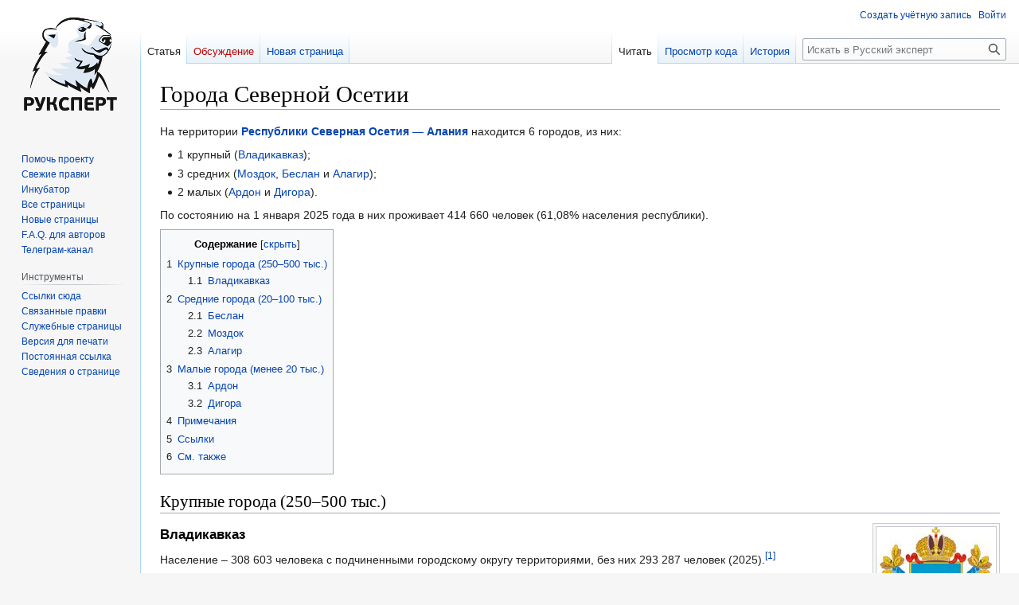

--- FILE ---
content_type: text/html; charset=UTF-8
request_url: https://ruxpert.ru/%D0%93%D0%BE%D1%80%D0%BE%D0%B4%D0%B0_%D0%A1%D0%B5%D0%B2%D0%B5%D1%80%D0%BD%D0%BE%D0%B9_%D0%9E%D1%81%D0%B5%D1%82%D0%B8%D0%B8
body_size: 13894
content:
<!DOCTYPE html>
<html class="client-nojs" lang="ru" dir="ltr">
<head>
<meta charset="UTF-8"/>
<title>Города Северной Осетии — Русский эксперт</title>
<script>document.documentElement.className="client-js";RLCONF={"wgBreakFrames":false,"wgSeparatorTransformTable":[",\t."," \t,"],"wgDigitTransformTable":["",""],"wgDefaultDateFormat":"dmy","wgMonthNames":["","январь","февраль","март","апрель","май","июнь","июль","август","сентябрь","октябрь","ноябрь","декабрь"],"wgRequestId":"6c9079c367cf98bc567328a8","wgCSPNonce":false,"wgCanonicalNamespace":"","wgCanonicalSpecialPageName":false,"wgNamespaceNumber":0,"wgPageName":"Города_Северной_Осетии","wgTitle":"Города Северной Осетии","wgCurRevisionId":323999,"wgRevisionId":323999,"wgArticleId":8670,"wgIsArticle":true,"wgIsRedirect":false,"wgAction":"view","wgUserName":null,"wgUserGroups":["*"],"wgCategories":["Города России","Города Северной Осетии","Северная Осетия"],"wgPageContentLanguage":"ru","wgPageContentModel":"wikitext","wgRelevantPageName":
"Города_Северной_Осетии","wgRelevantArticleId":8670,"wgIsProbablyEditable":false,"wgRelevantPageIsProbablyEditable":false,"wgRestrictionEdit":[],"wgRestrictionMove":[],"wgVector2022PreviewPages":[]};RLSTATE={"site.styles":"ready","user.styles":"ready","user":"ready","user.options":"loading","ext.cite.styles":"ready","skins.vector.styles.legacy":"ready"};RLPAGEMODULES=["ext.cite.ux-enhancements","site","mediawiki.page.ready","mediawiki.toc","skins.vector.legacy.js"];</script>
<script>(RLQ=window.RLQ||[]).push(function(){mw.loader.implement("user.options@12s5i",function($,jQuery,require,module){mw.user.tokens.set({"patrolToken":"+\\","watchToken":"+\\","csrfToken":"+\\"});});});</script>
<link rel="stylesheet" href="/load.php?lang=ru&amp;modules=ext.cite.styles%7Cskins.vector.styles.legacy&amp;only=styles&amp;skin=vector"/>
<script async="" src="/load.php?lang=ru&amp;modules=startup&amp;only=scripts&amp;raw=1&amp;skin=vector"></script>
<meta name="ResourceLoaderDynamicStyles" content=""/>
<link rel="stylesheet" href="/load.php?lang=ru&amp;modules=site.styles&amp;only=styles&amp;skin=vector"/>
<meta name="generator" content="MediaWiki 1.39.1"/>
<meta name="format-detection" content="telephone=no"/>
<meta name="viewport" content="width=1000"/>
<link rel="icon" href="/favicon.ico"/>
<link rel="search" type="application/opensearchdescription+xml" href="/opensearch_desc.php" title="Русский эксперт (ru)"/>
<link rel="EditURI" type="application/rsd+xml" href="https://ruxpert.ru/api.php?action=rsd"/>
<link rel="alternate" type="application/atom+xml" title="Русский эксперт — Atom-лента" href="/index.php?title=%D0%A1%D0%BB%D1%83%D0%B6%D0%B5%D0%B1%D0%BD%D0%B0%D1%8F:%D0%A1%D0%B2%D0%B5%D0%B6%D0%B8%D0%B5_%D0%BF%D1%80%D0%B0%D0%B2%D0%BA%D0%B8&amp;feed=atom"/>
</head>
<body class="mediawiki ltr sitedir-ltr mw-hide-empty-elt ns-0 ns-subject page-Города_Северной_Осетии rootpage-Города_Северной_Осетии skin-vector action-view skin-vector-legacy vector-feature-language-in-header-enabled vector-feature-language-in-main-page-header-disabled vector-feature-language-alert-in-sidebar-disabled vector-feature-sticky-header-disabled vector-feature-sticky-header-edit-disabled vector-feature-table-of-contents-disabled vector-feature-visual-enhancement-next-disabled"><div id="mw-page-base" class="noprint"></div>
<div id="mw-head-base" class="noprint"></div>
<div id="content" class="mw-body" role="main">
	<a id="top"></a>
	<div id="siteNotice"></div>
	<div class="mw-indicators">
	</div>
	<h1 id="firstHeading" class="firstHeading mw-first-heading"><span class="mw-page-title-main">Города Северной Осетии</span></h1>
	<div id="bodyContent" class="vector-body">
		<div id="siteSub" class="noprint">Материал из Русского эксперта</div>
		<div id="contentSub"></div>
		<div id="contentSub2"></div>
		
		<div id="jump-to-nav"></div>
		<a class="mw-jump-link" href="#mw-head">Перейти к навигации</a>
		<a class="mw-jump-link" href="#searchInput">Перейти к поиску</a>
		<div id="mw-content-text" class="mw-body-content mw-content-ltr" lang="ru" dir="ltr"><div class="mw-parser-output"><p>На территории <b><a href="/%D0%A1%D0%B5%D0%B2%D0%B5%D1%80%D0%BD%D0%B0%D1%8F_%D0%9E%D1%81%D0%B5%D1%82%D0%B8%D1%8F" title="Северная Осетия">Республики Северная Осетия — Алания</a></b> находится 6 городов, из них:
</p>
<ul><li>1 крупный (<a href="/%D0%92%D0%BB%D0%B0%D0%B4%D0%B8%D0%BA%D0%B0%D0%B2%D0%BA%D0%B0%D0%B7" class="mw-redirect" title="Владикавказ">Владикавказ</a>);</li>
<li>3 средних (<a href="/%D0%9C%D0%BE%D0%B7%D0%B4%D0%BE%D0%BA" class="mw-redirect" title="Моздок">Моздок</a>, <a href="/%D0%91%D0%B5%D1%81%D0%BB%D0%B0%D0%BD" class="mw-redirect" title="Беслан">Беслан</a> и <a href="/%D0%90%D0%BB%D0%B0%D0%B3%D0%B8%D1%80" class="mw-redirect" title="Алагир">Алагир</a>);</li>
<li>2 малых (<a href="/%D0%90%D1%80%D0%B4%D0%BE%D0%BD" class="mw-redirect" title="Ардон">Ардон</a> и <a href="/%D0%94%D0%B8%D0%B3%D0%BE%D1%80%D0%B0" class="mw-redirect" title="Дигора">Дигора</a>).</li></ul>
<p>По состоянию на 1 января 2025 года в них проживает 414 660 человек (61,08% населения республики).
</p>
<div id="toc" class="toc" role="navigation" aria-labelledby="mw-toc-heading"><input type="checkbox" role="button" id="toctogglecheckbox" class="toctogglecheckbox" style="display:none" /><div class="toctitle" lang="ru" dir="ltr"><h2 id="mw-toc-heading">Содержание</h2><span class="toctogglespan"><label class="toctogglelabel" for="toctogglecheckbox"></label></span></div>
<ul>
<li class="toclevel-1 tocsection-1"><a href="#Крупные_города_(250–500_тыс.)"><span class="tocnumber">1</span> <span class="toctext">Крупные города (250–500 тыс.)</span></a>
<ul>
<li class="toclevel-2 tocsection-2"><a href="#Владикавказ"><span class="tocnumber">1.1</span> <span class="toctext">Владикавказ</span></a></li>
</ul>
</li>
<li class="toclevel-1 tocsection-3"><a href="#Средние_города_(20–100_тыс.)"><span class="tocnumber">2</span> <span class="toctext">Средние города (20–100 тыс.)</span></a>
<ul>
<li class="toclevel-2 tocsection-4"><a href="#Беслан"><span class="tocnumber">2.1</span> <span class="toctext">Беслан</span></a></li>
<li class="toclevel-2 tocsection-5"><a href="#Моздок"><span class="tocnumber">2.2</span> <span class="toctext">Моздок</span></a></li>
<li class="toclevel-2 tocsection-6"><a href="#Алагир"><span class="tocnumber">2.3</span> <span class="toctext">Алагир</span></a></li>
</ul>
</li>
<li class="toclevel-1 tocsection-7"><a href="#Малые_города_(менее_20_тыс.)"><span class="tocnumber">3</span> <span class="toctext">Малые города (менее 20 тыс.)</span></a>
<ul>
<li class="toclevel-2 tocsection-8"><a href="#Ардон"><span class="tocnumber">3.1</span> <span class="toctext">Ардон</span></a></li>
<li class="toclevel-2 tocsection-9"><a href="#Дигора"><span class="tocnumber">3.2</span> <span class="toctext">Дигора</span></a></li>
</ul>
</li>
<li class="toclevel-1 tocsection-10"><a href="#Примечания"><span class="tocnumber">4</span> <span class="toctext">Примечания</span></a></li>
<li class="toclevel-1 tocsection-11"><a href="#Ссылки"><span class="tocnumber">5</span> <span class="toctext">Ссылки</span></a></li>
<li class="toclevel-1 tocsection-12"><a href="#См._также"><span class="tocnumber">6</span> <span class="toctext">См. также</span></a></li>
</ul>
</div>

<h2><span id=".D0.9A.D1.80.D1.83.D0.BF.D0.BD.D1.8B.D0.B5_.D0.B3.D0.BE.D1.80.D0.BE.D0.B4.D0.B0_.28250.E2.80.93500_.D1.82.D1.8B.D1.81..29"></span><span class="mw-headline" id="Крупные_города_(250–500_тыс.)">Крупные города (250–500 тыс.)</span></h2>
<div class="thumb tright"><div class="thumbinner" style="width:152px;"><a href="/%D0%A4%D0%B0%D0%B9%D0%BB:%D0%93%D0%B5%D1%80%D0%B1_%D0%92%D0%BB%D0%B0%D0%B4%D0%B8%D0%BA%D0%B0%D0%B2%D0%BA%D0%B0%D0%B7%D0%B0.jpg" class="image"><img alt="" src="/images/thumb/6/62/%D0%93%D0%B5%D1%80%D0%B1_%D0%92%D0%BB%D0%B0%D0%B4%D0%B8%D0%BA%D0%B0%D0%B2%D0%BA%D0%B0%D0%B7%D0%B0.jpg/150px-%D0%93%D0%B5%D1%80%D0%B1_%D0%92%D0%BB%D0%B0%D0%B4%D0%B8%D0%BA%D0%B0%D0%B2%D0%BA%D0%B0%D0%B7%D0%B0.jpg" decoding="async" width="150" height="156" class="thumbimage" srcset="/images/thumb/6/62/%D0%93%D0%B5%D1%80%D0%B1_%D0%92%D0%BB%D0%B0%D0%B4%D0%B8%D0%BA%D0%B0%D0%B2%D0%BA%D0%B0%D0%B7%D0%B0.jpg/225px-%D0%93%D0%B5%D1%80%D0%B1_%D0%92%D0%BB%D0%B0%D0%B4%D0%B8%D0%BA%D0%B0%D0%B2%D0%BA%D0%B0%D0%B7%D0%B0.jpg 1.5x, /images/thumb/6/62/%D0%93%D0%B5%D1%80%D0%B1_%D0%92%D0%BB%D0%B0%D0%B4%D0%B8%D0%BA%D0%B0%D0%B2%D0%BA%D0%B0%D0%B7%D0%B0.jpg/300px-%D0%93%D0%B5%D1%80%D0%B1_%D0%92%D0%BB%D0%B0%D0%B4%D0%B8%D0%BA%D0%B0%D0%B2%D0%BA%D0%B0%D0%B7%D0%B0.jpg 2x" /></a>  <div class="thumbcaption"><div class="magnify"><a href="/%D0%A4%D0%B0%D0%B9%D0%BB:%D0%93%D0%B5%D1%80%D0%B1_%D0%92%D0%BB%D0%B0%D0%B4%D0%B8%D0%BA%D0%B0%D0%B2%D0%BA%D0%B0%D0%B7%D0%B0.jpg" class="internal" title="Увеличить"></a></div>Герб Владикавказа</div></div></div>
<h3><span id=".D0.92.D0.BB.D0.B0.D0.B4.D0.B8.D0.BA.D0.B0.D0.B2.D0.BA.D0.B0.D0.B7"></span><span class="mw-headline" id="Владикавказ">Владикавказ</span></h3>
<p>Население – 308 603 человека с подчиненными городскому округу территориями, без них 293 287 человек (2025).<sup id="cite_ref-АТД_1-0" class="reference"><a href="#cite_note-АТД-1">&#91;1&#93;</a></sup> Административный центр <a href="/%D0%A1%D0%B5%D0%B2%D0%B5%D1%80%D0%BD%D0%B0%D1%8F_%D0%9E%D1%81%D0%B5%D1%82%D0%B8%D1%8F" title="Северная Осетия">Северной Осетии</a> и единственный её крупный город.
</p><p>История города берет начало с русской крепости, основанной в 1784 и разрушенной в 1788 году. Новая крепость выстроена в начале XIX века, в 1840–1850-х годах перенесена на более возвышенное место и расширена. Статус города крепость получила в 1860 году. Советская власть окончательно установлена в 1920 году. При образовании советских республик на Северном Кавказе стал столицей Горской АССР (1921–1924), а позднее Северо-Осетинской автономной области (1924–1936) и Северо-Осетинской АССР (1936–1990). В ходе Битвы за Кавказ был оккупирован немецкими войсками в 1942–1943 годах. Нынешнее название городу присвоено в 1990 году.<sup><a rel="nofollow" class="external autonumber" href="http://old.bigenc.ru/geography/text/5779526">[1]</a></sup>
</p><p>По указу Президента России В.В. Путина Владикавказу присвоено почётное звание «город воинской славы» в 2007 году.<sup><a rel="nofollow" class="external autonumber" href="http://function.mil.ru/rss_feeds/article.htm?id=10968677%40cmsArticle">[2]</a>&lt;/ref&gt;
</sup></p><p>Владикавказ – экономический центр республики. Ведущие отрасли промышленности – цветная металлургия и машиностроение. Среди предприятий цветной металлургии – заводы «Электроцинк» (выплавка свинца и цинка, производство цинк-алюминиевых сплавов, кадмия и серной кислоты) и «Победит» (продукция из тугоплавких сплавов – вольфрама, молибдена и рения, а также из твёрдых и тяжёлых сплавов на базе вольфрама). Машиностроение представлено заводами «Баспик» (микроканальные пластины и детекторы на их основе для производства приборов ночного видения, различной научной и технической аппаратуры), электроламповым (автомобильные электролампы), «Электроконтактор» (низковольтная электроаппаратура), «Магнит» (изделия из магнитодиэлектриков, термокомпенсирующие пружины, кольцевые сердечники и др.), «Гран» (приборы ночного видения), «Радуга» (системы слежения за авиационной техникой), «Разряд» (газоразрядные приборы) и вагоноремонтным.<sup><a rel="nofollow" class="external autonumber" href="http://old.bigenc.ru/geography/text/5779526">[3]</a></sup>
</p>
<h2><span id=".D0.A1.D1.80.D0.B5.D0.B4.D0.BD.D0.B8.D0.B5_.D0.B3.D0.BE.D1.80.D0.BE.D0.B4.D0.B0_.2820.E2.80.93100_.D1.82.D1.8B.D1.81..29"></span><span class="mw-headline" id="Средние_города_(20–100_тыс.)">Средние города (20–100 тыс.)</span></h2>
<div class="thumb tright"><div class="thumbinner" style="width:102px;"><a href="/%D0%A4%D0%B0%D0%B9%D0%BB:%D0%93%D0%B5%D1%80%D0%B1_%D0%91%D0%B5%D1%81%D0%BB%D0%B0%D0%BD%D0%B0.jpg" class="image"><img alt="" src="/images/thumb/d/db/%D0%93%D0%B5%D1%80%D0%B1_%D0%91%D0%B5%D1%81%D0%BB%D0%B0%D0%BD%D0%B0.jpg/100px-%D0%93%D0%B5%D1%80%D0%B1_%D0%91%D0%B5%D1%81%D0%BB%D0%B0%D0%BD%D0%B0.jpg" decoding="async" width="100" height="125" class="thumbimage" srcset="/images/thumb/d/db/%D0%93%D0%B5%D1%80%D0%B1_%D0%91%D0%B5%D1%81%D0%BB%D0%B0%D0%BD%D0%B0.jpg/150px-%D0%93%D0%B5%D1%80%D0%B1_%D0%91%D0%B5%D1%81%D0%BB%D0%B0%D0%BD%D0%B0.jpg 1.5x, /images/thumb/d/db/%D0%93%D0%B5%D1%80%D0%B1_%D0%91%D0%B5%D1%81%D0%BB%D0%B0%D0%BD%D0%B0.jpg/200px-%D0%93%D0%B5%D1%80%D0%B1_%D0%91%D0%B5%D1%81%D0%BB%D0%B0%D0%BD%D0%B0.jpg 2x" /></a>  <div class="thumbcaption"><div class="magnify"><a href="/%D0%A4%D0%B0%D0%B9%D0%BB:%D0%93%D0%B5%D1%80%D0%B1_%D0%91%D0%B5%D1%81%D0%BB%D0%B0%D0%BD%D0%B0.jpg" class="internal" title="Увеличить"></a></div>Герб Беслана</div></div></div>
<h3><span id=".D0.91.D0.B5.D1.81.D0.BB.D0.B0.D0.BD"></span><span class="mw-headline" id="Беслан">Беслан</span></h3>
<p>Население – 36 199 человек (2025).
</p><p>Основан в 1847 году как селение Бесланыкау (официально Тулатово или Тулатовское). В советские годы село переименовано в Иристон (1941), а позднее преобразовано в городе Беслан (1950). 1-3 сентября 2004 года в Беслане произошел один из крупнейших в истории России теракт, жертвами которого стали 333 погибших человека (в основном заложники, а также бойцы спецназа).<sup><a rel="nofollow" class="external autonumber" href="http://old.bigenc.ru/geography/text/5779510">[4]</a></sup>
</p>
<div class="thumb tleft"><div class="thumbinner" style="width:102px;"><a href="/%D0%A4%D0%B0%D0%B9%D0%BB:%D0%93%D0%B5%D1%80%D0%B1_%D0%9C%D0%BE%D0%B7%D0%B4%D0%BE%D0%BA%D0%B0.jpg" class="image"><img alt="" src="/images/thumb/0/0c/%D0%93%D0%B5%D1%80%D0%B1_%D0%9C%D0%BE%D0%B7%D0%B4%D0%BE%D0%BA%D0%B0.jpg/100px-%D0%93%D0%B5%D1%80%D0%B1_%D0%9C%D0%BE%D0%B7%D0%B4%D0%BE%D0%BA%D0%B0.jpg" decoding="async" width="100" height="125" class="thumbimage" srcset="/images/thumb/0/0c/%D0%93%D0%B5%D1%80%D0%B1_%D0%9C%D0%BE%D0%B7%D0%B4%D0%BE%D0%BA%D0%B0.jpg/150px-%D0%93%D0%B5%D1%80%D0%B1_%D0%9C%D0%BE%D0%B7%D0%B4%D0%BE%D0%BA%D0%B0.jpg 1.5x, /images/thumb/0/0c/%D0%93%D0%B5%D1%80%D0%B1_%D0%9C%D0%BE%D0%B7%D0%B4%D0%BE%D0%BA%D0%B0.jpg/200px-%D0%93%D0%B5%D1%80%D0%B1_%D0%9C%D0%BE%D0%B7%D0%B4%D0%BE%D0%BA%D0%B0.jpg 2x" /></a>  <div class="thumbcaption"><div class="magnify"><a href="/%D0%A4%D0%B0%D0%B9%D0%BB:%D0%93%D0%B5%D1%80%D0%B1_%D0%9C%D0%BE%D0%B7%D0%B4%D0%BE%D0%BA%D0%B0.jpg" class="internal" title="Увеличить"></a></div>Герб Моздока</div></div></div>
<h3><span id=".D0.9C.D0.BE.D0.B7.D0.B4.D0.BE.D0.BA"></span><span class="mw-headline" id="Моздок">Моздок</span></h3>
<p>Население – 34 841 человек (2025).
</p><p>Основан в 1759 году как кабардинское поселение в урочище Моздок. С 1765 года начинается история Моздока как русской крепости на Северном Кавказе, позднее вошла в состав Азово-Моздокской укреплённой линии. Статус города крепость получила в 1785 году. В 1823 году в городе построен один из первых в Российской империи нефтеперегонных заводов (главным образом производство керосина). Советская власть окончательно установлена 18 марта 1920 года. В ходе Битвы за Кавказ был оккупирован немецкими войсками 25 августа 1942 и освобожден частями Красной Армии 3 января 1943 года. Авиационная база близ Моздока играла важную роль в ходе боевых действий в обеих Чеченских войнах и Сирийской операции. В 2003 году в Моздоке произошел теракт, террористы взорвали военный госпиталь, что привело к значительным жертвам.<sup><a rel="nofollow" class="external autonumber" href="http://bigenc.ru/c/mozdok-9974a2">[5]</a></sup>
</p>
<h3><span id=".D0.90.D0.BB.D0.B0.D0.B3.D0.B8.D1.80"></span><span class="mw-headline" id="Алагир">Алагир</span></h3>
<p>Население – 21 253 человек (2025).
</p><p>Основан в середине XIX века укреплённое поселение при заводе по выплавке цветных металлов (не ранее 1853). Во время революции Первой русской революции центр вооруженного восстания крестьян (декабрь 1905). Статус города поселение получил в 1938 году. В ходе Битвы за Кавказ был оккупирован немецкими войсками 1 ноября и освобожден частями Красной Армии 24 декабря 1942 года.<sup><a rel="nofollow" class="external autonumber" href="http://old.bigenc.ru/geography/text/5779488">[6]</a></sup>
</p>
<h2><span id=".D0.9C.D0.B0.D0.BB.D1.8B.D0.B5_.D0.B3.D0.BE.D1.80.D0.BE.D0.B4.D0.B0_.28.D0.BC.D0.B5.D0.BD.D0.B5.D0.B5_20_.D1.82.D1.8B.D1.81..29"></span><span class="mw-headline" id="Малые_города_(менее_20_тыс.)">Малые города (менее 20 тыс.)</span></h2>
<h3><span id=".D0.90.D1.80.D0.B4.D0.BE.D0.BD"></span><span class="mw-headline" id="Ардон">Ардон</span></h3>
<p>Население – 18 960 человек (2025).
</p><p>Основан в 1824 году как Ардонское укрепление для охраны дороги между Елизаветинским и Константиновским военными поселениями. В 1825 году недалеко от укрепления основано осетинское поселение (станица Ардонское и село Ардон). Советская власть окончательно установлена в марте 1920 года. 12 августа 1924 года в Ардоне на митинге представителей всех сёл и аулов Осетии было торжественно провозглашено создание Северо-Осетинской автономной области. В ходе Битвы за Кавказ был оккупирован немецкими войсками 31 октября и освобожден частями Красной Армии 23 декабря 1942 года. Статус города село получило в 1964 году.<sup><a rel="nofollow" class="external autonumber" href="http://bigenc.ru/c/ardon-gorod-14ead4">[7]</a></sup>
</p>
<h3><span id=".D0.94.D0.B8.D0.B3.D0.BE.D1.80.D0.B0"></span><span class="mw-headline" id="Дигора">Дигора</span></h3>
<p>Население – 10 120 человек (2025).
</p><p>Основан в 1852 как аул Вольно-Христиановский, позднее село Новохристиановское или Христиановское. Нынешнее название село получило в 1934 году. В ходе Битвы за Кавказ был оккупирован немецкими войсками с октября по декабрь 1942 года. Статус города село получил в 1964 году.
</p>
<h2><span id=".D0.9F.D1.80.D0.B8.D0.BC.D0.B5.D1.87.D0.B0.D0.BD.D0.B8.D1.8F"></span><span class="mw-headline" id="Примечания">Примечания</span></h2>
<div class="mw-references-wrap"><ol class="references">
<li id="cite_note-АТД-1"><span class="mw-cite-backlink"><a href="#cite_ref-АТД_1-0">↑</a></span> <span class="reference-text">Согласно закону республики об административно-территориальном устройстве является городом республиканского значения, образуя одноимённый городской округ (<a rel="nofollow" class="external text" href="http://docs.cntd.ru/document/819012187">текст закона</a>).</span>
</li>
</ol></div>
<h2><span id=".D0.A1.D1.81.D1.8B.D0.BB.D0.BA.D0.B8"></span><span class="mw-headline" id="Ссылки">Ссылки</span></h2>
<ul><li><a rel="nofollow" class="external text" href="http://rosstat.gov.ru/storage/mediabank/Сhisl_MO_01-01-2025.xlsx">Численность постоянного населения Российской Федерации по муниципальным образованиям на 1 января 2025 года</a></li></ul>
<h2><span id=".D0.A1.D0.BC._.D1.82.D0.B0.D0.BA.D0.B6.D0.B5"></span><span class="mw-headline" id="См._также">См. также</span></h2>
<ul><li><a href="/%D0%A1%D0%B5%D0%B2%D0%B5%D1%80%D0%BD%D0%B0%D1%8F_%D0%9E%D1%81%D0%B5%D1%82%D0%B8%D1%8F" title="Северная Осетия">Северная Осетия</a></li>
<li><a href="/%D0%93%D0%BE%D1%80%D0%BE%D0%B4%D0%B0_%D0%A0%D0%BE%D1%81%D1%81%D0%B8%D0%B8" title="Города России">Города России</a></li></ul>
<p><br />
</p>
<table style="clear: both; font-size: 8pt; width: 80%; border-spacing: 0; margin: 1px auto 1px auto; background-color: white;" class="toccolours collapsible collapsed">
   <tbody><tr style="font-size: small;padding-bottom: 1px; color: black;background-color: #99aaff;" class="">
      <td style="vertical-align: middle; text-align: left; padding: 0; display: none;">  </td>
      <th style="vertical-align: middle; text-align:center; width: 100%;">
            <div style="float: right; font-size: small; font-weight: normal;" class="plainlinks">[<a rel="nofollow" class="external text" href="https://ruxpert.ru/index.php?title=%D0%A8%D0%B0%D0%B1%D0%BB%D0%BE%D0%BD:%D0%93%D0%BE%D1%80%D0%BE%D0%B4%D0%B0_%D0%A0%D0%BE%D1%81%D1%81%D0%B8%D0%B8&amp;action=edit"><span title="Редактировать">&#160;+&#160;</span></a>]</div><b><a href="/%D0%A4%D0%B0%D0%B9%D0%BB:Map_of_Russia_with_PhotoFlag.PNG" class="image"><img alt="Map of Russia with PhotoFlag.PNG" src="/images/thumb/c/c0/Map_of_Russia_with_PhotoFlag.PNG/40px-Map_of_Russia_with_PhotoFlag.PNG" decoding="async" width="35" height="21" srcset="/images/thumb/c/c0/Map_of_Russia_with_PhotoFlag.PNG/60px-Map_of_Russia_with_PhotoFlag.PNG 1.5x, /images/thumb/c/c0/Map_of_Russia_with_PhotoFlag.PNG/120px-Map_of_Russia_with_PhotoFlag.PNG 2x" /></a> Города по регионам России</b>
         </th>
      </tr><tr>
         <td colspan="2" style="vertical-align: middle; text-align:center; padding: 0;">
            <table style="width: 100%; background-color: white; border-collapse: collapse; border-spacing:0;" class=""> 
               <tbody><tr>
               
               <td style="text-align:right; width:15%; background-color: #dfdfdf; color: black; border-top: 2px solid white; border-bottom: 2px solid white; border-right: 2px solid white;"><strong>Города Центральной России (ЦФО)&#160;</strong></td>
               <td style="text-align:left; background-color: #fdffff; border-top: 2px solid white; border-bottom: 2px solid white; border-right: 2px solid white;"><a href="/%D0%9C%D0%BE%D1%81%D0%BA%D0%B2%D0%B0" title="Москва">Москва</a> (в т.ч. <a href="/%D0%93%D0%BE%D1%80%D0%BE%D0%B4%D0%B0_%D0%B2_%D1%81%D0%BE%D1%81%D1%82%D0%B0%D0%B2%D0%B5_%D0%9C%D0%BE%D1%81%D0%BA%D0%B2%D1%8B" title="Города в составе Москвы">города в её составе</a>) • <a href="/%D0%93%D0%BE%D1%80%D0%BE%D0%B4%D0%B0_%D0%91%D0%B5%D0%BB%D0%B3%D0%BE%D1%80%D0%BE%D0%B4%D1%81%D0%BA%D0%BE%D0%B9_%D0%BE%D0%B1%D0%BB%D0%B0%D1%81%D1%82%D0%B8" title="Города Белгородской области">Белгородская область</a> • <a href="/%D0%93%D0%BE%D1%80%D0%BE%D0%B4%D0%B0_%D0%91%D1%80%D1%8F%D0%BD%D1%81%D0%BA%D0%BE%D0%B9_%D0%BE%D0%B1%D0%BB%D0%B0%D1%81%D1%82%D0%B8" title="Города Брянской области">Брянская область</a> • <a href="/%D0%93%D0%BE%D1%80%D0%BE%D0%B4%D0%B0_%D0%92%D0%BB%D0%B0%D0%B4%D0%B8%D0%BC%D0%B8%D1%80%D1%81%D0%BA%D0%BE%D0%B9_%D0%BE%D0%B1%D0%BB%D0%B0%D1%81%D1%82%D0%B8" title="Города Владимирской области">Владимирская область</a> • <a href="/%D0%93%D0%BE%D1%80%D0%BE%D0%B4%D0%B0_%D0%92%D0%BE%D1%80%D0%BE%D0%BD%D0%B5%D0%B6%D1%81%D0%BA%D0%BE%D0%B9_%D0%BE%D0%B1%D0%BB%D0%B0%D1%81%D1%82%D0%B8" title="Города Воронежской области">Воронежская область</a> • <a href="/%D0%93%D0%BE%D1%80%D0%BE%D0%B4%D0%B0_%D0%98%D0%B2%D0%B0%D0%BD%D0%BE%D0%B2%D1%81%D0%BA%D0%BE%D0%B9_%D0%BE%D0%B1%D0%BB%D0%B0%D1%81%D1%82%D0%B8" title="Города Ивановской области">Ивановская область</a> • <a href="/%D0%93%D0%BE%D1%80%D0%BE%D0%B4%D0%B0_%D0%9A%D0%B0%D0%BB%D1%83%D0%B6%D1%81%D0%BA%D0%BE%D0%B9_%D0%BE%D0%B1%D0%BB%D0%B0%D1%81%D1%82%D0%B8" title="Города Калужской области">Калужская область</a> • <a href="/%D0%93%D0%BE%D1%80%D0%BE%D0%B4%D0%B0_%D0%9A%D0%BE%D1%81%D1%82%D1%80%D0%BE%D0%BC%D1%81%D0%BA%D0%BE%D0%B9_%D0%BE%D0%B1%D0%BB%D0%B0%D1%81%D1%82%D0%B8" title="Города Костромской области">Костромская область</a> • <a href="/%D0%93%D0%BE%D1%80%D0%BE%D0%B4%D0%B0_%D0%9A%D1%83%D1%80%D1%81%D0%BA%D0%BE%D0%B9_%D0%BE%D0%B1%D0%BB%D0%B0%D1%81%D1%82%D0%B8" title="Города Курской области">Курская область</a> • <a href="/%D0%93%D0%BE%D1%80%D0%BE%D0%B4%D0%B0_%D0%9B%D0%B8%D0%BF%D0%B5%D1%86%D0%BA%D0%BE%D0%B9_%D0%BE%D0%B1%D0%BB%D0%B0%D1%81%D1%82%D0%B8" title="Города Липецкой области">Липецкая область</a> • <a href="/%D0%93%D0%BE%D1%80%D0%BE%D0%B4%D0%B0_%D0%9C%D0%BE%D1%81%D0%BA%D0%BE%D0%B2%D1%81%D0%BA%D0%BE%D0%B9_%D0%BE%D0%B1%D0%BB%D0%B0%D1%81%D1%82%D0%B8" title="Города Московской области">Московская область</a> • <a href="/%D0%93%D0%BE%D1%80%D0%BE%D0%B4%D0%B0_%D0%9E%D1%80%D0%BB%D0%BE%D0%B2%D1%81%D0%BA%D0%BE%D0%B9_%D0%BE%D0%B1%D0%BB%D0%B0%D1%81%D1%82%D0%B8" title="Города Орловской области">Орловская область</a> • <a href="/%D0%93%D0%BE%D1%80%D0%BE%D0%B4%D0%B0_%D0%A0%D1%8F%D0%B7%D0%B0%D0%BD%D1%81%D0%BA%D0%BE%D0%B9_%D0%BE%D0%B1%D0%BB%D0%B0%D1%81%D1%82%D0%B8" title="Города Рязанской области">Рязанская область</a> • <a href="/%D0%93%D0%BE%D1%80%D0%BE%D0%B4%D0%B0_%D0%A1%D0%BC%D0%BE%D0%BB%D0%B5%D0%BD%D1%81%D0%BA%D0%BE%D0%B9_%D0%BE%D0%B1%D0%BB%D0%B0%D1%81%D1%82%D0%B8" title="Города Смоленской области">Смоленская область</a> • <a href="/%D0%93%D0%BE%D1%80%D0%BE%D0%B4%D0%B0_%D0%A2%D0%B0%D0%BC%D0%B1%D0%BE%D0%B2%D1%81%D0%BA%D0%BE%D0%B9_%D0%BE%D0%B1%D0%BB%D0%B0%D1%81%D1%82%D0%B8" title="Города Тамбовской области">Тамбовская область</a> • <a href="/%D0%93%D0%BE%D1%80%D0%BE%D0%B4%D0%B0_%D0%A2%D0%B2%D0%B5%D1%80%D1%81%D0%BA%D0%BE%D0%B9_%D0%BE%D0%B1%D0%BB%D0%B0%D1%81%D1%82%D0%B8" title="Города Тверской области">Тверская область</a> • <a href="/%D0%93%D0%BE%D1%80%D0%BE%D0%B4%D0%B0_%D0%A2%D1%83%D0%BB%D1%8C%D1%81%D0%BA%D0%BE%D0%B9_%D0%BE%D0%B1%D0%BB%D0%B0%D1%81%D1%82%D0%B8" title="Города Тульской области">Тульская область</a> • <a href="/%D0%93%D0%BE%D1%80%D0%BE%D0%B4%D0%B0_%D0%AF%D1%80%D0%BE%D1%81%D0%BB%D0%B0%D0%B2%D1%81%D0%BA%D0%BE%D0%B9_%D0%BE%D0%B1%D0%BB%D0%B0%D1%81%D1%82%D0%B8" title="Города Ярославской области">Ярославская область</a></td>            
            </tr>

   <tr>
               
               <td style="text-align:right; width:15%; background-color: #dfdfdf; color: black; border-top: 2px solid white; border-bottom: 2px solid white; border-right: 2px solid white;"><strong>Города Северо-Запада (СЗФО)&#160;</strong></td>
               <td style="text-align:left; background-color: #fdffff; border-top: 2px solid white; border-bottom: 2px solid white; border-right: 2px solid white;"><a href="/%D0%A1%D0%B0%D0%BD%D0%BA%D1%82-%D0%9F%D0%B5%D1%82%D0%B5%D1%80%D0%B1%D1%83%D1%80%D0%B3" title="Санкт-Петербург">Санкт-Петербург</a> (в т.ч. <a href="/%D0%93%D0%BE%D1%80%D0%BE%D0%B4%D0%B0_%D0%B2_%D1%81%D0%BE%D1%81%D1%82%D0%B0%D0%B2%D0%B5_%D0%A1%D0%B0%D0%BD%D0%BA%D1%82-%D0%9F%D0%B5%D1%82%D0%B5%D1%80%D0%B1%D1%83%D1%80%D0%B3%D0%B0" title="Города в составе Санкт-Петербурга">города в его составе</a>) • <a href="/%D0%93%D0%BE%D1%80%D0%BE%D0%B4%D0%B0_%D0%90%D1%80%D1%85%D0%B0%D0%BD%D0%B3%D0%B5%D0%BB%D1%8C%D1%81%D0%BA%D0%BE%D0%B9_%D0%BE%D0%B1%D0%BB%D0%B0%D1%81%D1%82%D0%B8" title="Города Архангельской области">Архангельская область</a> • <a href="/%D0%93%D0%BE%D1%80%D0%BE%D0%B4%D0%B0_%D0%92%D0%BE%D0%BB%D0%BE%D0%B3%D0%BE%D0%B4%D1%81%D0%BA%D0%BE%D0%B9_%D0%BE%D0%B1%D0%BB%D0%B0%D1%81%D1%82%D0%B8" title="Города Вологодской области">Вологодская область</a> • <a href="/%D0%93%D0%BE%D1%80%D0%BE%D0%B4%D0%B0_%D0%9A%D0%B0%D0%BB%D0%B8%D0%BD%D0%B8%D0%BD%D0%B3%D1%80%D0%B0%D0%B4%D1%81%D0%BA%D0%BE%D0%B9_%D0%BE%D0%B1%D0%BB%D0%B0%D1%81%D1%82%D0%B8" title="Города Калининградской области">Калининградская область</a> • <a href="/%D0%93%D0%BE%D1%80%D0%BE%D0%B4%D0%B0_%D0%9A%D0%B0%D1%80%D0%B5%D0%BB%D0%B8%D0%B8" title="Города Карелии">Карелия</a> • <a href="/%D0%93%D0%BE%D1%80%D0%BE%D0%B4%D0%B0_%D0%9A%D0%BE%D0%BC%D0%B8" title="Города Коми">Коми</a> • <a href="/%D0%93%D0%BE%D1%80%D0%BE%D0%B4%D0%B0_%D0%9B%D0%B5%D0%BD%D0%B8%D0%BD%D0%B3%D1%80%D0%B0%D0%B4%D1%81%D0%BA%D0%BE%D0%B9_%D0%BE%D0%B1%D0%BB%D0%B0%D1%81%D1%82%D0%B8" title="Города Ленинградской области">Ленинградская область</a> • <a href="/%D0%93%D0%BE%D1%80%D0%BE%D0%B4%D0%B0_%D0%9C%D1%83%D1%80%D0%BC%D0%B0%D0%BD%D1%81%D0%BA%D0%BE%D0%B9_%D0%BE%D0%B1%D0%BB%D0%B0%D1%81%D1%82%D0%B8" title="Города Мурманской области">Мурманская область</a> • <a href="/%D0%93%D0%BE%D1%80%D0%BE%D0%B4%D0%B0_%D0%9D%D0%B5%D0%BD%D0%B5%D1%86%D0%BA%D0%BE%D0%B3%D0%BE_%D0%B0%D0%B2%D1%82%D0%BE%D0%BD%D0%BE%D0%BC%D0%BD%D0%BE%D0%B3%D0%BE_%D0%BE%D0%BA%D1%80%D1%83%D0%B3%D0%B0" title="Города Ненецкого автономного округа">Ненецкий АО</a> • <a href="/%D0%93%D0%BE%D1%80%D0%BE%D0%B4%D0%B0_%D0%9D%D0%BE%D0%B2%D0%B3%D0%BE%D1%80%D0%BE%D0%B4%D1%81%D0%BA%D0%BE%D0%B9_%D0%BE%D0%B1%D0%BB%D0%B0%D1%81%D1%82%D0%B8" title="Города Новгородской области">Новгородская область</a> • <a href="/%D0%93%D0%BE%D1%80%D0%BE%D0%B4%D0%B0_%D0%9F%D1%81%D0%BA%D0%BE%D0%B2%D1%81%D0%BA%D0%BE%D0%B9_%D0%BE%D0%B1%D0%BB%D0%B0%D1%81%D1%82%D0%B8" title="Города Псковской области">Псковская область</a></td>            
            </tr>

   <tr>
               
               <td style="text-align:right; width:15%; background-color: #dfdfdf; color: black; border-top: 2px solid white; border-bottom: 2px solid white; border-right: 2px solid white;"><strong>Города Южной России (ЮФО)&#160;</strong></td>
               <td style="text-align:left; background-color: #fdffff; border-top: 2px solid white; border-bottom: 2px solid white; border-right: 2px solid white;"><a href="/%D0%A1%D0%B5%D0%B2%D0%B0%D1%81%D1%82%D0%BE%D0%BF%D0%BE%D0%BB%D1%8C" title="Севастополь">Севастополь</a> (в т.ч. <a href="/%D0%93%D0%BE%D1%80%D0%BE%D0%B4%D0%B0_%D0%B2_%D1%81%D0%BE%D1%81%D1%82%D0%B0%D0%B2%D0%B5_%D0%A1%D0%B5%D0%B2%D0%B0%D1%81%D1%82%D0%BE%D0%BF%D0%BE%D0%BB%D1%8F" title="Города в составе Севастополя">города в его составе</a>) • <a href="/%D0%93%D0%BE%D1%80%D0%BE%D0%B4%D0%B0_%D0%90%D0%B4%D1%8B%D0%B3%D0%B5%D0%B8" title="Города Адыгеи">Адыгея</a> • <a href="/%D0%93%D0%BE%D1%80%D0%BE%D0%B4%D0%B0_%D0%90%D1%81%D1%82%D1%80%D0%B0%D1%85%D0%B0%D0%BD%D1%81%D0%BA%D0%BE%D0%B9_%D0%BE%D0%B1%D0%BB%D0%B0%D1%81%D1%82%D0%B8" title="Города Астраханской области">Астраханская область</a> • <a href="/%D0%93%D0%BE%D1%80%D0%BE%D0%B4%D0%B0_%D0%92%D0%BE%D0%BB%D0%B3%D0%BE%D0%B3%D1%80%D0%B0%D0%B4%D1%81%D0%BA%D0%BE%D0%B9_%D0%BE%D0%B1%D0%BB%D0%B0%D1%81%D1%82%D0%B8" title="Города Волгоградской области">Волгоградская область</a> • <a href="/%D0%93%D0%BE%D1%80%D0%BE%D0%B4%D0%B0_%D0%9A%D0%B0%D0%BB%D0%BC%D1%8B%D0%BA%D0%B8%D0%B8" title="Города Калмыкии">Калмыкия</a> • <a href="/%D0%93%D0%BE%D1%80%D0%BE%D0%B4%D0%B0_%D0%9A%D1%80%D0%B0%D1%81%D0%BD%D0%BE%D0%B4%D0%B0%D1%80%D1%81%D0%BA%D0%BE%D0%B3%D0%BE_%D0%BA%D1%80%D0%B0%D1%8F" title="Города Краснодарского края">Краснодарский край</a> • <a href="/%D0%93%D0%BE%D1%80%D0%BE%D0%B4%D0%B0_%D0%9A%D1%80%D1%8B%D0%BC%D0%B0" title="Города Крыма">Крым</a> • <a href="/%D0%93%D0%BE%D1%80%D0%BE%D0%B4%D0%B0_%D0%A0%D0%BE%D1%81%D1%82%D0%BE%D0%B2%D1%81%D0%BA%D0%BE%D0%B9_%D0%BE%D0%B1%D0%BB%D0%B0%D1%81%D1%82%D0%B8" title="Города Ростовской области">Ростовская область</a></td>            
            </tr>

   <tr>
               
               <td style="text-align:right; width:15%; background-color: #dfdfdf; color: black; border-top: 2px solid white; border-bottom: 2px solid white; border-right: 2px solid white;"><strong>Города Северного Кавказа (СКФО)&#160;</strong></td>
               <td style="text-align:left; background-color: #fdffff; border-top: 2px solid white; border-bottom: 2px solid white; border-right: 2px solid white;"><a href="/%D0%93%D0%BE%D1%80%D0%BE%D0%B4%D0%B0_%D0%94%D0%B0%D0%B3%D0%B5%D1%81%D1%82%D0%B0%D0%BD%D0%B0" title="Города Дагестана">Дагестан</a> • <a href="/%D0%93%D0%BE%D1%80%D0%BE%D0%B4%D0%B0_%D0%98%D0%BD%D0%B3%D1%83%D1%88%D0%B5%D1%82%D0%B8%D0%B8" title="Города Ингушетии">Ингушетия</a> • <a href="/%D0%93%D0%BE%D1%80%D0%BE%D0%B4%D0%B0_%D0%9A%D0%B0%D0%B1%D0%B0%D1%80%D0%B4%D0%B8%D0%BD%D0%BE-%D0%91%D0%B0%D0%BB%D0%BA%D0%B0%D1%80%D0%B8%D0%B8" title="Города Кабардино-Балкарии">Кабардино-Балкария</a> • <a href="/%D0%93%D0%BE%D1%80%D0%BE%D0%B4%D0%B0_%D0%9A%D0%B0%D1%80%D0%B0%D1%87%D0%B0%D0%B5%D0%B2%D0%BE-%D0%A7%D0%B5%D1%80%D0%BA%D0%B5%D1%81%D0%B8%D0%B8" title="Города Карачаево-Черкесии">Карачаево-Черкесия</a> • <a class="mw-selflink selflink">Северная Осетия</a> • <a href="/%D0%93%D0%BE%D1%80%D0%BE%D0%B4%D0%B0_%D0%A1%D1%82%D0%B0%D0%B2%D1%80%D0%BE%D0%BF%D0%BE%D0%BB%D1%8C%D1%81%D0%BA%D0%BE%D0%B3%D0%BE_%D0%BA%D1%80%D0%B0%D1%8F" title="Города Ставропольского края">Ставропольский край</a> • <a href="/%D0%93%D0%BE%D1%80%D0%BE%D0%B4%D0%B0_%D0%A7%D0%B5%D1%87%D0%BD%D0%B8" title="Города Чечни">Чечня</a></td>            
            </tr>
   
   <tr>
               
               <td style="text-align:right; width:15%; background-color: #dfdfdf; color: black; border-top: 2px solid white; border-bottom: 2px solid white; border-right: 2px solid white;"><strong>Города Приволжья (ПФО)&#160;</strong></td>
               <td style="text-align:left; background-color: #fdffff; border-top: 2px solid white; border-bottom: 2px solid white; border-right: 2px solid white;"><a href="/%D0%93%D0%BE%D1%80%D0%BE%D0%B4%D0%B0_%D0%91%D0%B0%D1%88%D0%BA%D0%BE%D1%80%D1%82%D0%BE%D1%81%D1%82%D0%B0%D0%BD%D0%B0" title="Города Башкортостана">Башкортостан</a> • <a href="/%D0%93%D0%BE%D1%80%D0%BE%D0%B4%D0%B0_%D0%9A%D0%B8%D1%80%D0%BE%D0%B2%D1%81%D0%BA%D0%BE%D0%B9_%D0%BE%D0%B1%D0%BB%D0%B0%D1%81%D1%82%D0%B8" title="Города Кировской области">Кировская область</a> • <a href="/%D0%93%D0%BE%D1%80%D0%BE%D0%B4%D0%B0_%D0%9C%D0%B0%D1%80%D0%B8%D0%B9_%D0%AD%D0%BB" title="Города Марий Эл">Марий Эл</a> • <a href="/%D0%93%D0%BE%D1%80%D0%BE%D0%B4%D0%B0_%D0%9C%D0%BE%D1%80%D0%B4%D0%BE%D0%B2%D0%B8%D0%B8" title="Города Мордовии">Мордовия</a> • <a href="/%D0%93%D0%BE%D1%80%D0%BE%D0%B4%D0%B0_%D0%9D%D0%B8%D0%B6%D0%B5%D0%B3%D0%BE%D1%80%D0%BE%D0%B4%D1%81%D0%BA%D0%BE%D0%B9_%D0%BE%D0%B1%D0%BB%D0%B0%D1%81%D1%82%D0%B8" title="Города Нижегородской области">Нижегородская область</a> • <a href="/%D0%93%D0%BE%D1%80%D0%BE%D0%B4%D0%B0_%D0%9E%D1%80%D0%B5%D0%BD%D0%B1%D1%83%D1%80%D0%B3%D1%81%D0%BA%D0%BE%D0%B9_%D0%BE%D0%B1%D0%BB%D0%B0%D1%81%D1%82%D0%B8" title="Города Оренбургской области">Оренбургская область</a> • <a href="/%D0%93%D0%BE%D1%80%D0%BE%D0%B4%D0%B0_%D0%9F%D0%B5%D0%BD%D0%B7%D0%B5%D0%BD%D1%81%D0%BA%D0%BE%D0%B9_%D0%BE%D0%B1%D0%BB%D0%B0%D1%81%D1%82%D0%B8" title="Города Пензенской области">Пензенская область</a> • <a href="/%D0%93%D0%BE%D1%80%D0%BE%D0%B4%D0%B0_%D0%9F%D0%B5%D1%80%D0%BC%D1%81%D0%BA%D0%BE%D0%B3%D0%BE_%D0%BA%D1%80%D0%B0%D1%8F" title="Города Пермского края">Пермский край</a> • <a href="/%D0%93%D0%BE%D1%80%D0%BE%D0%B4%D0%B0_%D0%A1%D0%B0%D0%BC%D0%B0%D1%80%D1%81%D0%BA%D0%BE%D0%B9_%D0%BE%D0%B1%D0%BB%D0%B0%D1%81%D1%82%D0%B8" title="Города Самарской области">Самарская область</a> • <a href="/%D0%93%D0%BE%D1%80%D0%BE%D0%B4%D0%B0_%D0%A1%D0%B0%D1%80%D0%B0%D1%82%D0%BE%D0%B2%D1%81%D0%BA%D0%BE%D0%B9_%D0%BE%D0%B1%D0%BB%D0%B0%D1%81%D1%82%D0%B8" title="Города Саратовской области">Саратовская область</a> • <a href="/%D0%93%D0%BE%D1%80%D0%BE%D0%B4%D0%B0_%D0%A2%D0%B0%D1%82%D0%B0%D1%80%D1%81%D1%82%D0%B0%D0%BD%D0%B0" title="Города Татарстана">Татарстан</a> • <a href="/%D0%93%D0%BE%D1%80%D0%BE%D0%B4%D0%B0_%D0%A3%D0%B4%D0%BC%D1%83%D1%80%D1%82%D0%B8%D0%B8" title="Города Удмуртии">Удмуртия</a> • <a href="/%D0%93%D0%BE%D1%80%D0%BE%D0%B4%D0%B0_%D0%A3%D0%BB%D1%8C%D1%8F%D0%BD%D0%BE%D0%B2%D1%81%D0%BA%D0%BE%D0%B9_%D0%BE%D0%B1%D0%BB%D0%B0%D1%81%D1%82%D0%B8" title="Города Ульяновской области">Ульяновская область</a> • <a href="/%D0%93%D0%BE%D1%80%D0%BE%D0%B4%D0%B0_%D0%A7%D1%83%D0%B2%D0%B0%D1%88%D0%B8%D0%B8" title="Города Чувашии">Чувашия</a></td>            
            </tr>
   
   <tr>
               
               <td style="text-align:right; width:15%; background-color: #dfdfdf; color: black; border-top: 2px solid white; border-bottom: 2px solid white; border-right: 2px solid white;"><strong>Города Урала (УФО)&#160;</strong></td>
               <td style="text-align:left; background-color: #fdffff; border-top: 2px solid white; border-bottom: 2px solid white; border-right: 2px solid white;"><a href="/%D0%93%D0%BE%D1%80%D0%BE%D0%B4%D0%B0_%D0%9A%D1%83%D1%80%D0%B3%D0%B0%D0%BD%D1%81%D0%BA%D0%BE%D0%B9_%D0%BE%D0%B1%D0%BB%D0%B0%D1%81%D1%82%D0%B8" title="Города Курганской области">Курганская область</a> • <a href="/%D0%93%D0%BE%D1%80%D0%BE%D0%B4%D0%B0_%D0%A1%D0%B2%D0%B5%D1%80%D0%B4%D0%BB%D0%BE%D0%B2%D1%81%D0%BA%D0%BE%D0%B9_%D0%BE%D0%B1%D0%BB%D0%B0%D1%81%D1%82%D0%B8" title="Города Свердловской области">Свердловская область</a> • <a href="/%D0%93%D0%BE%D1%80%D0%BE%D0%B4%D0%B0_%D0%A2%D1%8E%D0%BC%D0%B5%D0%BD%D1%81%D0%BA%D0%BE%D0%B9_%D0%BE%D0%B1%D0%BB%D0%B0%D1%81%D1%82%D0%B8" title="Города Тюменской области">Тюменская область</a> • <a href="/%D0%93%D0%BE%D1%80%D0%BE%D0%B4%D0%B0_%D0%A5%D0%B0%D0%BD%D1%82%D1%8B-%D0%9C%D0%B0%D0%BD%D1%81%D0%B8%D0%B9%D1%81%D0%BA%D0%BE%D0%B3%D0%BE_%D0%B0%D0%B2%D1%82%D0%BE%D0%BD%D0%BE%D0%BC%D0%BD%D0%BE%D0%B3%D0%BE_%D0%BE%D0%BA%D1%80%D1%83%D0%B3%D0%B0" title="Города Ханты-Мансийского автономного округа">Ханты-Мансийский АО</a> • <a href="/%D0%93%D0%BE%D1%80%D0%BE%D0%B4%D0%B0_%D0%A7%D0%B5%D0%BB%D1%8F%D0%B1%D0%B8%D0%BD%D1%81%D0%BA%D0%BE%D0%B9_%D0%BE%D0%B1%D0%BB%D0%B0%D1%81%D1%82%D0%B8" title="Города Челябинской области">Челябинская область</a> • <a href="/%D0%93%D0%BE%D1%80%D0%BE%D0%B4%D0%B0_%D0%AF%D0%BC%D0%B0%D0%BB%D0%BE-%D0%9D%D0%B5%D0%BD%D0%B5%D1%86%D0%BA%D0%BE%D0%B3%D0%BE_%D0%B0%D0%B2%D1%82%D0%BE%D0%BD%D0%BE%D0%BC%D0%BD%D0%BE%D0%B3%D0%BE_%D0%BE%D0%BA%D1%80%D1%83%D0%B3%D0%B0" title="Города Ямало-Ненецкого автономного округа">Ямало-Ненецкий АО</a></td>            
            </tr>
   
   <tr>
               
               <td style="text-align:right; width:15%; background-color: #dfdfdf; color: black; border-top: 2px solid white; border-bottom: 2px solid white; border-right: 2px solid white;"><strong>Города Сибири (СФО)&#160;</strong></td>
               <td style="text-align:left; background-color: #fdffff; border-top: 2px solid white; border-bottom: 2px solid white; border-right: 2px solid white;"><a href="/%D0%93%D0%BE%D1%80%D0%BE%D0%B4%D0%B0_%D0%90%D0%BB%D1%82%D0%B0%D1%8F" title="Города Алтая">Алтай</a> • <a href="/%D0%93%D0%BE%D1%80%D0%BE%D0%B4%D0%B0_%D0%90%D0%BB%D1%82%D0%B0%D0%B9%D1%81%D0%BA%D0%BE%D0%B3%D0%BE_%D0%BA%D1%80%D0%B0%D1%8F" title="Города Алтайского края">Алтайский край</a> • <a href="/%D0%93%D0%BE%D1%80%D0%BE%D0%B4%D0%B0_%D0%98%D1%80%D0%BA%D1%83%D1%82%D1%81%D0%BA%D0%BE%D0%B9_%D0%BE%D0%B1%D0%BB%D0%B0%D1%81%D1%82%D0%B8" title="Города Иркутской области">Иркутская область</a> • <a href="/%D0%93%D0%BE%D1%80%D0%BE%D0%B4%D0%B0_%D0%9A%D0%B5%D0%BC%D0%B5%D1%80%D0%BE%D0%B2%D1%81%D0%BA%D0%BE%D0%B9_%D0%BE%D0%B1%D0%BB%D0%B0%D1%81%D1%82%D0%B8" title="Города Кемеровской области">Кемеровская область</a> • <a href="/%D0%93%D0%BE%D1%80%D0%BE%D0%B4%D0%B0_%D0%9A%D1%80%D0%B0%D1%81%D0%BD%D0%BE%D1%8F%D1%80%D1%81%D0%BA%D0%BE%D0%B3%D0%BE_%D0%BA%D1%80%D0%B0%D1%8F" title="Города Красноярского края">Красноярский край</a> • <a href="/%D0%93%D0%BE%D1%80%D0%BE%D0%B4%D0%B0_%D0%9D%D0%BE%D0%B2%D0%BE%D1%81%D0%B8%D0%B1%D0%B8%D1%80%D1%81%D0%BA%D0%BE%D0%B9_%D0%BE%D0%B1%D0%BB%D0%B0%D1%81%D1%82%D0%B8" title="Города Новосибирской области">Новосибирская область</a> • <a href="/%D0%93%D0%BE%D1%80%D0%BE%D0%B4%D0%B0_%D0%9E%D0%BC%D1%81%D0%BA%D0%BE%D0%B9_%D0%BE%D0%B1%D0%BB%D0%B0%D1%81%D1%82%D0%B8" title="Города Омской области">Омская область</a> • <a href="/%D0%93%D0%BE%D1%80%D0%BE%D0%B4%D0%B0_%D0%A2%D0%BE%D0%BC%D1%81%D0%BA%D0%BE%D0%B9_%D0%BE%D0%B1%D0%BB%D0%B0%D1%81%D1%82%D0%B8" title="Города Томской области">Томская область</a> • <a href="/%D0%93%D0%BE%D1%80%D0%BE%D0%B4%D0%B0_%D0%A2%D1%8B%D0%B2%D1%8B" title="Города Тывы">Тыва</a> • <a href="/%D0%93%D0%BE%D1%80%D0%BE%D0%B4%D0%B0_%D0%A5%D0%B0%D0%BA%D0%B0%D1%81%D0%B8%D0%B8" title="Города Хакасии">Хакасия</a></td>            
            </tr>
   
   <tr>
               
               <td style="text-align:right; width:15%; background-color: #dfdfdf; color: black; border-top: 2px solid white; border-bottom: 2px solid white; border-right: 2px solid white;"><strong>Города Дальнего Востока (ДВФО)&#160;</strong></td>
               <td style="text-align:left; background-color: #fdffff; border-top: 2px solid white; border-bottom: 2px solid white; border-right: 2px solid white;"><a href="/%D0%93%D0%BE%D1%80%D0%BE%D0%B4%D0%B0_%D0%90%D0%BC%D1%83%D1%80%D1%81%D0%BA%D0%BE%D0%B9_%D0%BE%D0%B1%D0%BB%D0%B0%D1%81%D1%82%D0%B8" title="Города Амурской области">Амурская область</a> • <a href="/%D0%93%D0%BE%D1%80%D0%BE%D0%B4%D0%B0_%D0%91%D1%83%D1%80%D1%8F%D1%82%D0%B8%D0%B8" title="Города Бурятии">Бурятия</a> • <a href="/%D0%93%D0%BE%D1%80%D0%BE%D0%B4%D0%B0_%D0%95%D0%B2%D1%80%D0%B5%D0%B9%D1%81%D0%BA%D0%BE%D0%B9_%D0%B0%D0%B2%D1%82%D0%BE%D0%BD%D0%BE%D0%BC%D0%BD%D0%BE%D0%B9_%D0%BE%D0%B1%D0%BB%D0%B0%D1%81%D1%82%D0%B8" title="Города Еврейской автономной области">Еврейская АО</a> • <a href="/%D0%93%D0%BE%D1%80%D0%BE%D0%B4%D0%B0_%D0%97%D0%B0%D0%B1%D0%B0%D0%B9%D0%BA%D0%B0%D0%BB%D1%8C%D1%81%D0%BA%D0%BE%D0%B3%D0%BE_%D0%BA%D1%80%D0%B0%D1%8F" title="Города Забайкальского края">Забайкальский край</a> • <a href="/%D0%93%D0%BE%D1%80%D0%BE%D0%B4%D0%B0_%D0%9A%D0%B0%D0%BC%D1%87%D0%B0%D1%82%D1%81%D0%BA%D0%BE%D0%B3%D0%BE_%D0%BA%D1%80%D0%B0%D1%8F" title="Города Камчатского края">Камчатский край</a> • <a href="/%D0%93%D0%BE%D1%80%D0%BE%D0%B4%D0%B0_%D0%9C%D0%B0%D0%B3%D0%B0%D0%B4%D0%B0%D0%BD%D1%81%D0%BA%D0%BE%D0%B9_%D0%BE%D0%B1%D0%BB%D0%B0%D1%81%D1%82%D0%B8" title="Города Магаданской области">Магаданская область</a> • <a href="/%D0%93%D0%BE%D1%80%D0%BE%D0%B4%D0%B0_%D0%9F%D1%80%D0%B8%D0%BC%D0%BE%D1%80%D1%81%D0%BA%D0%BE%D0%B3%D0%BE_%D0%BA%D1%80%D0%B0%D1%8F" title="Города Приморского края">Приморский край</a> • <a href="/%D0%93%D0%BE%D1%80%D0%BE%D0%B4%D0%B0_%D0%AF%D0%BA%D1%83%D1%82%D0%B8%D0%B8" title="Города Якутии">Якутия</a> • <a href="/%D0%93%D0%BE%D1%80%D0%BE%D0%B4%D0%B0_%D0%A1%D0%B0%D1%85%D0%B0%D0%BB%D0%B8%D0%BD%D1%81%D0%BA%D0%BE%D0%B9_%D0%BE%D0%B1%D0%BB%D0%B0%D1%81%D1%82%D0%B8" title="Города Сахалинской области">Сахалинская область</a> • <a href="/%D0%93%D0%BE%D1%80%D0%BE%D0%B4%D0%B0_%D0%A5%D0%B0%D0%B1%D0%B0%D1%80%D0%BE%D0%B2%D1%81%D0%BA%D0%BE%D0%B3%D0%BE_%D0%BA%D1%80%D0%B0%D1%8F" title="Города Хабаровского края">Хабаровский край</a> • <a href="/%D0%93%D0%BE%D1%80%D0%BE%D0%B4%D0%B0_%D0%A7%D1%83%D0%BA%D0%BE%D1%82%D1%81%D0%BA%D0%BE%D0%B3%D0%BE_%D0%B0%D0%B2%D1%82%D0%BE%D0%BD%D0%BE%D0%BC%D0%BD%D0%BE%D0%B3%D0%BE_%D0%BE%D0%BA%D1%80%D1%83%D0%B3%D0%B0" title="Города Чукотского автономного округа">Чукотский АО</a></td>            
            </tr>

   <tr>
               
               <td style="text-align:right; width:15%; background-color: #dfdfdf; color: black; border-top: 2px solid white; border-bottom: 2px solid white; border-right: 2px solid white;"><strong>Прочие&#160;</strong></td>
               <td style="text-align:left; background-color: #fdffff; border-top: 2px solid white; border-bottom: 2px solid white; border-right: 2px solid white;"><a href="/%D0%93%D0%BE%D1%80%D0%BE%D0%B4%D0%B0_%D0%94%D0%BE%D0%BD%D0%B5%D1%86%D0%BA%D0%BE%D0%B9_%D0%9D%D0%B0%D1%80%D0%BE%D0%B4%D0%BD%D0%BE%D0%B9_%D0%A0%D0%B5%D1%81%D0%BF%D1%83%D0%B1%D0%BB%D0%B8%D0%BA%D0%B8" title="Города Донецкой Народной Республики">Донецкая НР</a> • <a href="/%D0%93%D0%BE%D1%80%D0%BE%D0%B4%D0%B0_%D0%97%D0%B0%D0%BF%D0%BE%D1%80%D0%BE%D0%B6%D1%81%D0%BA%D0%BE%D0%B9_%D0%BE%D0%B1%D0%BB%D0%B0%D1%81%D1%82%D0%B8" title="Города Запорожской области">Запорожская область</a> • <a href="/%D0%93%D0%BE%D1%80%D0%BE%D0%B4%D0%B0_%D0%9B%D1%83%D0%B3%D0%B0%D0%BD%D1%81%D0%BA%D0%BE%D0%B9_%D0%9D%D0%B0%D1%80%D0%BE%D0%B4%D0%BD%D0%BE%D0%B9_%D0%A0%D0%B5%D1%81%D0%BF%D1%83%D0%B1%D0%BB%D0%B8%D0%BA%D0%B8" title="Города Луганской Народной Республики">Луганская НР</a> • <a href="/%D0%93%D0%BE%D1%80%D0%BE%D0%B4%D0%B0_%D0%A5%D0%B5%D1%80%D1%81%D0%BE%D0%BD%D1%81%D0%BA%D0%BE%D0%B9_%D0%BE%D0%B1%D0%BB%D0%B0%D1%81%D1%82%D0%B8" title="Города Херсонской области">Херсонская область</a></td>            
            </tr>

   <tr>
               
               <td style="text-align:right; width:15%; background-color: #dfdfdf; color: black; border-top: 2px solid white; border-bottom: 2px solid white; border-right: 2px solid white;"><strong>См. также&#160;</strong></td>
               <td style="text-align:left; background-color: #fdffff; border-top: 2px solid white; border-bottom: 2px solid white; border-right: 2px solid white;"><a href="/%D0%93%D0%BE%D1%80%D0%BE%D0%B4%D0%B0_%D0%90%D0%B1%D1%85%D0%B0%D0%B7%D0%B8%D0%B8" title="Города Абхазии">Города Абхазии</a> • <a href="/%D0%93%D0%BE%D1%80%D0%BE%D0%B4%D0%B0_%D0%9F%D1%80%D0%B8%D0%B4%D0%BD%D0%B5%D1%81%D1%82%D1%80%D0%BE%D0%B2%D1%8C%D1%8F" title="Города Приднестровья">Города Приднестровья</a> • <a href="/%D0%93%D0%BE%D1%80%D0%BE%D0%B4%D0%B0_%D0%AE%D0%B6%D0%BD%D0%BE%D0%B9_%D0%9E%D1%81%D0%B5%D1%82%D0%B8%D0%B8" title="Города Южной Осетии">Города Южной Осетии</a> • <a href="/%D0%A0%D0%B5%D0%B3%D0%B8%D0%BE%D0%BD%D1%8B_%D0%A0%D0%BE%D1%81%D1%81%D0%B8%D0%B8" class="mw-redirect" title="Регионы России">Регионы России</a> • <a href="/%D0%93%D0%BE%D1%80%D0%BE%D0%B4%D0%B0_%D0%A0%D0%BE%D1%81%D1%81%D0%B8%D0%B8" title="Города России">Города России</a> • <a href="/%D0%A1%D1%82%D0%B0%D1%82%D0%B8%D1%81%D1%82%D0%B8%D0%BA%D0%B0:%D0%93%D0%BE%D1%80%D0%BE%D0%B4%D0%B0-%D0%BC%D0%B8%D0%BB%D0%BB%D0%B8%D0%BE%D0%BD%D0%B5%D1%80%D1%8B_%D0%A0%D0%BE%D1%81%D1%81%D0%B8%D0%B8" title="Статистика:Города-миллионеры России">Статистика:Города-миллионеры России</a></td>            
            </tr>
            </tbody></table>
         </td>
      </tr>
</tbody></table>
<!-- 
NewPP limit report
Cached time: 20250825180748
Cache expiry: 8640000
Reduced expiry: false
Complications: [show‐toc]
CPU time usage: 0.044 seconds
Real time usage: 0.045 seconds
Preprocessor visited node count: 948/1000000
Post‐expand include size: 73555/4194304 bytes
Template argument size: 34006/4194304 bytes
Highest expansion depth: 12/100
Expensive parser function count: 0/100
Unstrip recursion depth: 0/20
Unstrip post‐expand size: 720/5000000 bytes
-->
<!--
Transclusion expansion time report (%,ms,calls,template)
100.00%   12.029      1 -total
 85.07%   10.233      1 Шаблон:Города_России
 78.64%    9.460      1 Шаблон:Навигационный_список
 66.76%    8.031      1 Шаблон:Список
 46.75%    5.624     10 Шаблон:Список/Группа
 18.17%    2.186     20 Шаблон:Список/Граница
 14.23%    1.712      1 Шаблон:Примечания
-->

<!-- Saved in parser cache with key ruxpert_ru:pcache:idhash:8670-0!canonical and timestamp 20250825180753 and revision id 323999.
 -->
</div>
<div class="printfooter" data-nosnippet="">Источник — <a dir="ltr" href="http:///index.php?title=Города_Северной_Осетии&amp;oldid=323999">http:///index.php?title=Города_Северной_Осетии&amp;oldid=323999</a></div></div>
		<div id="catlinks" class="catlinks" data-mw="interface"><div id="mw-normal-catlinks" class="mw-normal-catlinks"><a href="/%D0%A1%D0%BB%D1%83%D0%B6%D0%B5%D0%B1%D0%BD%D0%B0%D1%8F:%D0%9A%D0%B0%D1%82%D0%B5%D0%B3%D0%BE%D1%80%D0%B8%D0%B8" title="Служебная:Категории">Категории</a>: <ul><li><a href="/%D0%9A%D0%B0%D1%82%D0%B5%D0%B3%D0%BE%D1%80%D0%B8%D1%8F:%D0%93%D0%BE%D1%80%D0%BE%D0%B4%D0%B0_%D0%A0%D0%BE%D1%81%D1%81%D0%B8%D0%B8" title="Категория:Города России">Города России</a></li><li><a href="/%D0%9A%D0%B0%D1%82%D0%B5%D0%B3%D0%BE%D1%80%D0%B8%D1%8F:%D0%93%D0%BE%D1%80%D0%BE%D0%B4%D0%B0_%D0%A1%D0%B5%D0%B2%D0%B5%D1%80%D0%BD%D0%BE%D0%B9_%D0%9E%D1%81%D0%B5%D1%82%D0%B8%D0%B8" title="Категория:Города Северной Осетии">Города Северной Осетии</a></li><li><a href="/%D0%9A%D0%B0%D1%82%D0%B5%D0%B3%D0%BE%D1%80%D0%B8%D1%8F:%D0%A1%D0%B5%D0%B2%D0%B5%D1%80%D0%BD%D0%B0%D1%8F_%D0%9E%D1%81%D0%B5%D1%82%D0%B8%D1%8F" title="Категория:Северная Осетия">Северная Осетия</a></li></ul></div></div>
	</div>
</div>

<div id="mw-navigation">
	<h2>Навигация</h2>
	<div id="mw-head">
		

<nav id="p-personal" class="vector-menu mw-portlet mw-portlet-personal vector-user-menu-legacy" aria-labelledby="p-personal-label" role="navigation"  >
	<h3
		id="p-personal-label"
		
		class="vector-menu-heading "
	>
		<span class="vector-menu-heading-label">Персональные инструменты</span>
	</h3>
	<div class="vector-menu-content">
		
		<ul class="vector-menu-content-list"><li id="pt-createaccount" class="mw-list-item"><a href="/index.php?title=%D0%A1%D0%BB%D1%83%D0%B6%D0%B5%D0%B1%D0%BD%D0%B0%D1%8F:%D0%A1%D0%BE%D0%B7%D0%B4%D0%B0%D1%82%D1%8C_%D1%83%D1%87%D1%91%D1%82%D0%BD%D1%83%D1%8E_%D0%B7%D0%B0%D0%BF%D0%B8%D1%81%D1%8C&amp;returnto=%D0%93%D0%BE%D1%80%D0%BE%D0%B4%D0%B0+%D0%A1%D0%B5%D0%B2%D0%B5%D1%80%D0%BD%D0%BE%D0%B9+%D0%9E%D1%81%D0%B5%D1%82%D0%B8%D0%B8" title="Мы предлагаем вам создать учётную запись и войти в систему, хотя это и не обязательно."><span>Создать учётную запись</span></a></li><li id="pt-login" class="mw-list-item"><a href="/index.php?title=%D0%A1%D0%BB%D1%83%D0%B6%D0%B5%D0%B1%D0%BD%D0%B0%D1%8F:%D0%92%D1%85%D0%BE%D0%B4&amp;returnto=%D0%93%D0%BE%D1%80%D0%BE%D0%B4%D0%B0+%D0%A1%D0%B5%D0%B2%D0%B5%D1%80%D0%BD%D0%BE%D0%B9+%D0%9E%D1%81%D0%B5%D1%82%D0%B8%D0%B8" title="Здесь можно зарегистрироваться в системе, но это необязательно. [o]" accesskey="o"><span>Войти</span></a></li></ul>
		
	</div>
</nav>

		<div id="left-navigation">
			

<nav id="p-namespaces" class="vector-menu mw-portlet mw-portlet-namespaces vector-menu-tabs vector-menu-tabs-legacy" aria-labelledby="p-namespaces-label" role="navigation"  >
	<h3
		id="p-namespaces-label"
		
		class="vector-menu-heading "
	>
		<span class="vector-menu-heading-label">Пространства имён</span>
	</h3>
	<div class="vector-menu-content">
		
		<ul class="vector-menu-content-list"><li id="ca-nstab-main" class="selected mw-list-item"><a href="/%D0%93%D0%BE%D1%80%D0%BE%D0%B4%D0%B0_%D0%A1%D0%B5%D0%B2%D0%B5%D1%80%D0%BD%D0%BE%D0%B9_%D0%9E%D1%81%D0%B5%D1%82%D0%B8%D0%B8" title="Просмотр основной страницы [c]" accesskey="c"><span>Статья</span></a></li><li id="ca-talk" class="new mw-list-item"><a href="/index.php?title=%D0%9E%D0%B1%D1%81%D1%83%D0%B6%D0%B4%D0%B5%D0%BD%D0%B8%D0%B5:%D0%93%D0%BE%D1%80%D0%BE%D0%B4%D0%B0_%D0%A1%D0%B5%D0%B2%D0%B5%D1%80%D0%BD%D0%BE%D0%B9_%D0%9E%D1%81%D0%B5%D1%82%D0%B8%D0%B8&amp;action=edit&amp;redlink=1" rel="discussion" title="Обсуждение основной страницы (страница не существует) [t]" accesskey="t"><span>Обсуждение</span></a></li></ul>
		
	</div>
</nav>

			

<nav id="p-variants" class="vector-menu mw-portlet mw-portlet-variants emptyPortlet vector-menu-dropdown" aria-labelledby="p-variants-label" role="navigation"  >
	<input type="checkbox"
		id="p-variants-checkbox"
		role="button"
		aria-haspopup="true"
		data-event-name="ui.dropdown-p-variants"
		class="vector-menu-checkbox"
		aria-labelledby="p-variants-label"
	/>
	<label
		id="p-variants-label"
		 aria-label="Изменить вариант языка"
		class="vector-menu-heading "
	>
		<span class="vector-menu-heading-label">русский</span>
	</label>
	<div class="vector-menu-content">
		
		<ul class="vector-menu-content-list"></ul>
		
	</div>
</nav>

		</div>
		<div id="right-navigation">
			

<nav id="p-views" class="vector-menu mw-portlet mw-portlet-views vector-menu-tabs vector-menu-tabs-legacy" aria-labelledby="p-views-label" role="navigation"  >
	<h3
		id="p-views-label"
		
		class="vector-menu-heading "
	>
		<span class="vector-menu-heading-label">Просмотры</span>
	</h3>
	<div class="vector-menu-content">
		
		<ul class="vector-menu-content-list"><li id="ca-view" class="selected mw-list-item"><a href="/%D0%93%D0%BE%D1%80%D0%BE%D0%B4%D0%B0_%D0%A1%D0%B5%D0%B2%D0%B5%D1%80%D0%BD%D0%BE%D0%B9_%D0%9E%D1%81%D0%B5%D1%82%D0%B8%D0%B8"><span>Читать</span></a></li><li id="ca-viewsource" class="mw-list-item"><a href="/index.php?title=%D0%93%D0%BE%D1%80%D0%BE%D0%B4%D0%B0_%D0%A1%D0%B5%D0%B2%D0%B5%D1%80%D0%BD%D0%BE%D0%B9_%D0%9E%D1%81%D0%B5%D1%82%D0%B8%D0%B8&amp;action=edit" title="Эта страница защищена от изменений.&#10;Вы можете посмотреть её исходный текст. [e]" accesskey="e"><span>Просмотр кода</span></a></li><li id="ca-history" class="mw-list-item"><a href="/index.php?title=%D0%93%D0%BE%D1%80%D0%BE%D0%B4%D0%B0_%D0%A1%D0%B5%D0%B2%D0%B5%D1%80%D0%BD%D0%BE%D0%B9_%D0%9E%D1%81%D0%B5%D1%82%D0%B8%D0%B8&amp;action=history" title="Журнал изменений страницы [h]" accesskey="h"><span>История</span></a></li></ul>
		
	</div>
</nav>

			

<nav id="p-cactions" class="vector-menu mw-portlet mw-portlet-cactions emptyPortlet vector-menu-dropdown" aria-labelledby="p-cactions-label" role="navigation"  title="Больше возможностей" >
	<input type="checkbox"
		id="p-cactions-checkbox"
		role="button"
		aria-haspopup="true"
		data-event-name="ui.dropdown-p-cactions"
		class="vector-menu-checkbox"
		aria-labelledby="p-cactions-label"
	/>
	<label
		id="p-cactions-label"
		
		class="vector-menu-heading "
	>
		<span class="vector-menu-heading-label">Ещё</span>
	</label>
	<div class="vector-menu-content">
		
		<ul class="vector-menu-content-list"></ul>
		
	</div>
</nav>

			
<div id="p-search" role="search" class="vector-search-box-vue  vector-search-box-show-thumbnail vector-search-box-auto-expand-width vector-search-box">
	<div>
			<h3 >
				<label for="searchInput">Поиск</label>
			</h3>
		<form action="/index.php" id="searchform"
			class="vector-search-box-form">
			<div id="simpleSearch"
				class="vector-search-box-inner"
				 data-search-loc="header-navigation">
				<input class="vector-search-box-input"
					 type="search" name="search" placeholder="Искать в Русский эксперт" aria-label="Искать в Русский эксперт" autocapitalize="sentences" title="Искать в Русском эксперте [f]" accesskey="f" id="searchInput"
				>
				<input type="hidden" name="title" value="Служебная:Поиск">
				<input id="mw-searchButton"
					 class="searchButton mw-fallbackSearchButton" type="submit" name="fulltext" title="Найти страницы, содержащие указанный текст" value="Найти">
				<input id="searchButton"
					 class="searchButton" type="submit" name="go" title="Перейти к странице, имеющей в точности такое название" value="Перейти">
			</div>
		</form>
	</div>
</div>

		</div>
	</div>
	

<div id="mw-panel">
	<div id="p-logo" role="banner">
		<a class="mw-wiki-logo" href="/%D0%A0%D1%83%D1%81%D1%81%D0%BA%D0%B8%D0%B9_%D0%AD%D0%BA%D1%81%D0%BF%D0%B5%D1%80%D1%82"
			title="Перейти на заглавную страницу"></a>
	</div>
	

<nav id="p-navigation" class="vector-menu mw-portlet mw-portlet-navigation vector-menu-portal portal" aria-labelledby="p-navigation-label" role="navigation"  >
	<h3
		id="p-navigation-label"
		
		class="vector-menu-heading "
	>
		<span class="vector-menu-heading-label">Навигация</span>
	</h3>
	<div class="vector-menu-content">
		
		<ul class="vector-menu-content-list"><li id="n-mainpage-description" class="mw-list-item"><a href="/%D0%A0%D1%83%D1%81%D1%81%D0%BA%D0%B8%D0%B9_%D0%AD%D0%BA%D1%81%D0%BF%D0%B5%D1%80%D1%82" title="Перейти на заглавную страницу [z]" accesskey="z"></a></li><li id="n-helpruxpert" class="mw-list-item"><a href="https://ruxpert.ru/help.php" rel="nofollow"><span>Помочь проекту</span></a></li><li id="n-recentchanges" class="mw-list-item"><a href="/%D0%A1%D0%BB%D1%83%D0%B6%D0%B5%D0%B1%D0%BD%D0%B0%D1%8F:%D0%A1%D0%B2%D0%B5%D0%B6%D0%B8%D0%B5_%D0%BF%D1%80%D0%B0%D0%B2%D0%BA%D0%B8" title="Список последних изменений [r]" accesskey="r"><span>Свежие правки</span></a></li><li id="n-incubator" class="mw-list-item"><a href="/%D0%9A%D0%B0%D1%82%D0%B5%D0%B3%D0%BE%D1%80%D0%B8%D1%8F:%D0%98%D0%BD%D0%BA%D1%83%D0%B1%D0%B0%D1%82%D0%BE%D1%80"><span>Инкубатор</span></a></li><li id="n-allpages" class="mw-list-item"><a href="/%D0%A1%D0%BB%D1%83%D0%B6%D0%B5%D0%B1%D0%BD%D0%B0%D1%8F:%D0%92%D1%81%D0%B5_%D1%81%D1%82%D1%80%D0%B0%D0%BD%D0%B8%D1%86%D1%8B"><span>Все страницы</span></a></li><li id="n-newpages" class="mw-list-item"><a href="/%D0%A1%D0%BB%D1%83%D0%B6%D0%B5%D0%B1%D0%BD%D0%B0%D1%8F:%D0%9D%D0%BE%D0%B2%D1%8B%D0%B5_%D1%81%D1%82%D1%80%D0%B0%D0%BD%D0%B8%D1%86%D1%8B"><span>Новые страницы</span></a></li><li id="n-faqforauthors" class="mw-list-item"><a href="/F.A.Q._%D0%BF%D0%BE_%D1%81%D0%BE%D0%B7%D0%B4%D0%B0%D0%BD%D0%B8%D1%8E_%D0%B8_%D1%83%D0%BB%D1%83%D1%87%D1%88%D0%B5%D0%BD%D0%B8%D1%8E_%D1%81%D1%82%D0%B0%D1%82%D0%B5%D0%B9"><span>F.A.Q. для авторов</span></a></li><li id="n-tgruxpert" class="mw-list-item"><a href="https://t.me/ruxpert_ru" rel="nofollow"><span>Телеграм-канал</span></a></li></ul>
		
	</div>
</nav>

	

<nav id="p-tb" class="vector-menu mw-portlet mw-portlet-tb vector-menu-portal portal" aria-labelledby="p-tb-label" role="navigation"  >
	<h3
		id="p-tb-label"
		
		class="vector-menu-heading "
	>
		<span class="vector-menu-heading-label">Инструменты</span>
	</h3>
	<div class="vector-menu-content">
		
		<ul class="vector-menu-content-list"><li id="t-whatlinkshere" class="mw-list-item"><a href="/%D0%A1%D0%BB%D1%83%D0%B6%D0%B5%D0%B1%D0%BD%D0%B0%D1%8F:%D0%A1%D1%81%D1%8B%D0%BB%D0%BA%D0%B8_%D1%81%D1%8E%D0%B4%D0%B0/%D0%93%D0%BE%D1%80%D0%BE%D0%B4%D0%B0_%D0%A1%D0%B5%D0%B2%D0%B5%D1%80%D0%BD%D0%BE%D0%B9_%D0%9E%D1%81%D0%B5%D1%82%D0%B8%D0%B8" title="Список всех страниц, ссылающихся на данную [j]" accesskey="j"><span>Ссылки сюда</span></a></li><li id="t-recentchangeslinked" class="mw-list-item"><a href="/%D0%A1%D0%BB%D1%83%D0%B6%D0%B5%D0%B1%D0%BD%D0%B0%D1%8F:%D0%A1%D0%B2%D1%8F%D0%B7%D0%B0%D0%BD%D0%BD%D1%8B%D0%B5_%D0%BF%D1%80%D0%B0%D0%B2%D0%BA%D0%B8/%D0%93%D0%BE%D1%80%D0%BE%D0%B4%D0%B0_%D0%A1%D0%B5%D0%B2%D0%B5%D1%80%D0%BD%D0%BE%D0%B9_%D0%9E%D1%81%D0%B5%D1%82%D0%B8%D0%B8" rel="nofollow" title="Последние изменения в страницах, на которые ссылается эта страница [k]" accesskey="k"><span>Связанные правки</span></a></li><li id="t-specialpages" class="mw-list-item"><a href="/%D0%A1%D0%BB%D1%83%D0%B6%D0%B5%D0%B1%D0%BD%D0%B0%D1%8F:%D0%A1%D0%BF%D0%B5%D1%86%D1%81%D1%82%D1%80%D0%B0%D0%BD%D0%B8%D1%86%D1%8B" title="Список служебных страниц [q]" accesskey="q"><span>Служебные страницы</span></a></li><li id="t-print" class="mw-list-item"><a href="javascript:print();" rel="alternate" title="Версия этой страницы для печати [p]" accesskey="p"><span>Версия для печати</span></a></li><li id="t-permalink" class="mw-list-item"><a href="/index.php?title=%D0%93%D0%BE%D1%80%D0%BE%D0%B4%D0%B0_%D0%A1%D0%B5%D0%B2%D0%B5%D1%80%D0%BD%D0%BE%D0%B9_%D0%9E%D1%81%D0%B5%D1%82%D0%B8%D0%B8&amp;oldid=323999" title="Постоянная ссылка на эту версию страницы"><span>Постоянная ссылка</span></a></li><li id="t-info" class="mw-list-item"><a href="/index.php?title=%D0%93%D0%BE%D1%80%D0%BE%D0%B4%D0%B0_%D0%A1%D0%B5%D0%B2%D0%B5%D1%80%D0%BD%D0%BE%D0%B9_%D0%9E%D1%81%D0%B5%D1%82%D0%B8%D0%B8&amp;action=info" title="Подробнее об этой странице"><span>Сведения о странице</span></a></li></ul>
		
	</div>
</nav>

	
</div>

</div>

<footer id="footer" class="mw-footer" role="contentinfo" >
	<ul id="footer-info">
	<li id="footer-info-lastmod"> Эта страница в последний раз была отредактирована 25 августа 2025 в 21:07.</li>
</ul>

	<ul id="footer-places">
	<li id="footer-places-privacy"><a href="/RX:%D0%9F%D0%BE%D0%BB%D0%B8%D1%82%D0%B8%D0%BA%D0%B0_%D0%BA%D0%BE%D0%BD%D1%84%D0%B8%D0%B4%D0%B5%D0%BD%D1%86%D0%B8%D0%B0%D0%BB%D1%8C%D0%BD%D0%BE%D1%81%D1%82%D0%B8">Политика конфиденциальности</a></li>
	<li id="footer-places-about"><a href="/RX:%D0%9E%D0%BF%D0%B8%D1%81%D0%B0%D0%BD%D0%B8%D0%B5">О проекте</a></li>
	<li id="footer-places-disclaimer"><a href="/RX:%D0%9E%D1%82%D0%BA%D0%B0%D0%B7_%D0%BE%D1%82_%D0%BE%D1%82%D0%B2%D0%B5%D1%82%D1%81%D1%82%D0%B2%D0%B5%D0%BD%D0%BD%D0%BE%D1%81%D1%82%D0%B8">Отказ от ответственности</a></li>
</ul>

	<ul id="footer-icons" class="noprint">
	<li id="footer-poweredbyico"><a href="https://www.mediawiki.org/"><img src="/resources/assets/poweredby_mediawiki_88x31.png" alt="Powered by MediaWiki" srcset="/resources/assets/poweredby_mediawiki_132x47.png 1.5x, /resources/assets/poweredby_mediawiki_176x62.png 2x" width="88" height="31" loading="lazy"/></a></li>
</ul>

</footer>

<script>(RLQ=window.RLQ||[]).push(function(){mw.config.set({"wgPageParseReport":{"limitreport":{"cputime":"0.044","walltime":"0.045","ppvisitednodes":{"value":948,"limit":1000000},"postexpandincludesize":{"value":73555,"limit":4194304},"templateargumentsize":{"value":34006,"limit":4194304},"expansiondepth":{"value":12,"limit":100},"expensivefunctioncount":{"value":0,"limit":100},"unstrip-depth":{"value":0,"limit":20},"unstrip-size":{"value":720,"limit":5000000},"timingprofile":["100.00%   12.029      1 -total"," 85.07%   10.233      1 Шаблон:Города_России"," 78.64%    9.460      1 Шаблон:Навигационный_список"," 66.76%    8.031      1 Шаблон:Список"," 46.75%    5.624     10 Шаблон:Список/Группа"," 18.17%    2.186     20 Шаблон:Список/Граница"," 14.23%    1.712      1 Шаблон:Примечания"]},"cachereport":{"timestamp":"20250825180748","ttl":8640000,"transientcontent":false}}});mw.config.set({"wgBackendResponseTime":73});});</script>
</body>
<!-- Cached/compressed 20250825182041 -->
</html>

--- FILE ---
content_type: text/css; charset=utf-8
request_url: https://ruxpert.ru/load.php?lang=ru&modules=site.styles&only=styles&skin=vector
body_size: 393
content:
.harvVisitedLink{background-color:#AAAAAA}.harvReferenceLink{background-color:#FFFF00}.harvNone{background-color:inherit}.harvBackground{background-color:#DDEEFF}table.standard,table.wide,table.prettytable{border:1px solid #aaa;border-collapse:collapse}table.standard th,table.wide th,table.prettytable th{border:1px solid #aaa;padding-left:10px;padding-right:0.2em;background:#eef;text-align:left}table.standard td,table.wide td,table.prettytable td{border:1px solid #aaa;padding-left:0.3em;padding-right:0.3em;text-align:right}table.standard caption,table.wide caption,table.tiles caption{font-weight:bold;padding-top:0.2em;padding-bottom:0.2em}table.wide{width:100%}table.left td{text-align:left !important }#sharingbuttons{position:relative;float:right}.b-share_bordered{border:none !important }
/* Cached 20260116232245 */